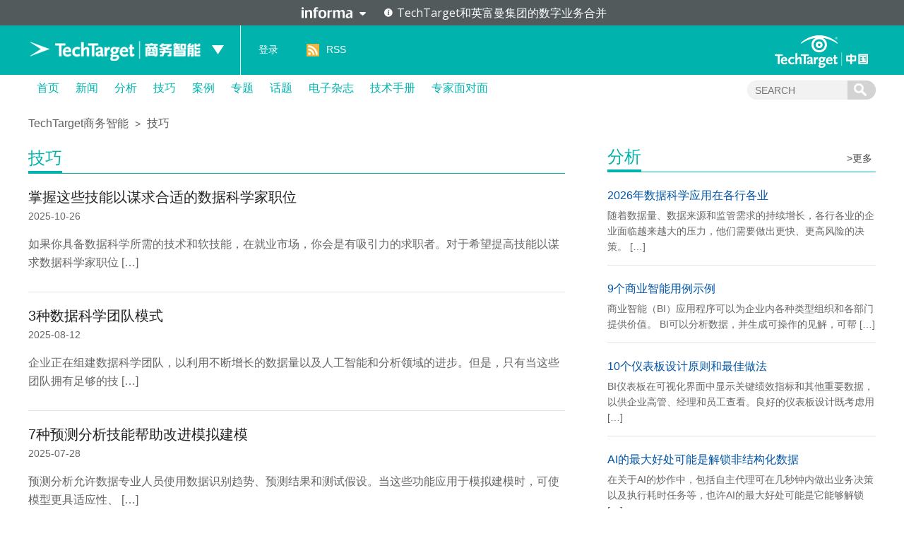

--- FILE ---
content_type: text/html; charset=UTF-8
request_url: https://searchbi.techtarget.com.cn/tips/
body_size: 8989
content:
<!DOCTYPE html>
<html lang="zh-CN">
<head>
<meta charset="UTF-8" />
<link rel="preload" href="/wp-content/themes/searchsites/media/fonts/PublicSans-Regular.woff2" as="font" type="font/woff2">
<meta name="viewport" content="width=device-width" />
<link rel="stylesheet" type="text/css" href="https://searchbi.techtarget.com.cn/wp-content/themes/searchsites/style.css" />
<meta name="google-site-verification" content="9Zd-F090ediorVUPgoxdwd_pHaFyPqwc4YSebWwn7z0" />
<script type="text/javascript" src="/wp-content/themes/searchsites/media/js/techtarget-informa-banner.min.js"></script>
<script type="text/javascript" src="/wp-content/themes/searchsites/media/js/techtarget-informa-footer.min.js"></script>
<!-- Served from: 111 -->
<meta name='robots' content='index, follow, max-image-preview:large, max-snippet:-1, max-video-preview:-1' />
	<style>img:is([sizes="auto" i], [sizes^="auto," i]) { contain-intrinsic-size: 3000px 1500px }</style>
	
	<!-- This site is optimized with the Yoast SEO plugin v24.4 - https://yoast.com/wordpress/plugins/seo/ -->
	<title>技巧  - TechTarget商务智能</title>
	<meta name="description" content="TechTarget商务智能网站提供相关技术技巧文章。" />
	<link rel="canonical" href="https://searchbi.techtarget.com.cn/tips/" />
	<meta property="og:locale" content="zh_CN" />
	<meta property="og:type" content="article" />
	<meta property="og:title" content="技巧 %page% - TechTarget商务智能" />
	<meta property="og:description" content="TechTarget商务智能网站提供相关技术技巧文章。" />
	<meta property="og:url" content="https://searchbi.techtarget.com.cn/tips/" />
	<meta property="og:site_name" content="TechTarget商务智能" />
	<meta property="article:modified_time" content="2017-03-27T04:05:17+00:00" />
	<meta name="twitter:card" content="summary_large_image" />
	<script type="application/ld+json" class="yoast-schema-graph">{"@context":"https://schema.org","@graph":[{"@type":"WebPage","@id":"https://searchbi.techtarget.com.cn/tips/","url":"https://searchbi.techtarget.com.cn/tips/","name":"技巧 %page% - TechTarget商务智能","isPartOf":{"@id":"https://searchbi.techtarget.com.cn/#website"},"datePublished":"2016-12-26T09:48:26+00:00","dateModified":"2017-03-27T04:05:17+00:00","description":"TechTarget商务智能网站提供相关技术技巧文章。","breadcrumb":{"@id":"https://searchbi.techtarget.com.cn/tips/#breadcrumb"},"inLanguage":"zh-CN","potentialAction":[{"@type":"ReadAction","target":["https://searchbi.techtarget.com.cn/tips/"]}]},{"@type":"BreadcrumbList","@id":"https://searchbi.techtarget.com.cn/tips/#breadcrumb","itemListElement":[{"@type":"ListItem","position":1,"name":"Home","item":"https://searchbi.techtarget.com.cn/"},{"@type":"ListItem","position":2,"name":"技巧"}]},{"@type":"WebSite","@id":"https://searchbi.techtarget.com.cn/#website","url":"https://searchbi.techtarget.com.cn/","name":"TechTarget商务智能","description":"企业级BI专业网站","potentialAction":[{"@type":"SearchAction","target":{"@type":"EntryPoint","urlTemplate":"https://searchbi.techtarget.com.cn/?s={search_term_string}"},"query-input":{"@type":"PropertyValueSpecification","valueRequired":true,"valueName":"search_term_string"}}],"inLanguage":"zh-CN"}]}</script>
	<!-- / Yoast SEO plugin. -->


<style id='wp-emoji-styles-inline-css' type='text/css'>

	img.wp-smiley, img.emoji {
		display: inline !important;
		border: none !important;
		box-shadow: none !important;
		height: 1em !important;
		width: 1em !important;
		margin: 0 0.07em !important;
		vertical-align: -0.1em !important;
		background: none !important;
		padding: 0 !important;
	}
</style>
<link rel='stylesheet' id='wp-block-library-css' href='https://searchbi.techtarget.com.cn/wp-includes/css/dist/block-library/style.min.css?ver=87304ece7d0fd69c30b7fd51180d4f2b' type='text/css' media='all' />
<style id='classic-theme-styles-inline-css' type='text/css'>
/*! This file is auto-generated */
.wp-block-button__link{color:#fff;background-color:#32373c;border-radius:9999px;box-shadow:none;text-decoration:none;padding:calc(.667em + 2px) calc(1.333em + 2px);font-size:1.125em}.wp-block-file__button{background:#32373c;color:#fff;text-decoration:none}
</style>
<style id='global-styles-inline-css' type='text/css'>
:root{--wp--preset--aspect-ratio--square: 1;--wp--preset--aspect-ratio--4-3: 4/3;--wp--preset--aspect-ratio--3-4: 3/4;--wp--preset--aspect-ratio--3-2: 3/2;--wp--preset--aspect-ratio--2-3: 2/3;--wp--preset--aspect-ratio--16-9: 16/9;--wp--preset--aspect-ratio--9-16: 9/16;--wp--preset--color--black: #000000;--wp--preset--color--cyan-bluish-gray: #abb8c3;--wp--preset--color--white: #ffffff;--wp--preset--color--pale-pink: #f78da7;--wp--preset--color--vivid-red: #cf2e2e;--wp--preset--color--luminous-vivid-orange: #ff6900;--wp--preset--color--luminous-vivid-amber: #fcb900;--wp--preset--color--light-green-cyan: #7bdcb5;--wp--preset--color--vivid-green-cyan: #00d084;--wp--preset--color--pale-cyan-blue: #8ed1fc;--wp--preset--color--vivid-cyan-blue: #0693e3;--wp--preset--color--vivid-purple: #9b51e0;--wp--preset--gradient--vivid-cyan-blue-to-vivid-purple: linear-gradient(135deg,rgba(6,147,227,1) 0%,rgb(155,81,224) 100%);--wp--preset--gradient--light-green-cyan-to-vivid-green-cyan: linear-gradient(135deg,rgb(122,220,180) 0%,rgb(0,208,130) 100%);--wp--preset--gradient--luminous-vivid-amber-to-luminous-vivid-orange: linear-gradient(135deg,rgba(252,185,0,1) 0%,rgba(255,105,0,1) 100%);--wp--preset--gradient--luminous-vivid-orange-to-vivid-red: linear-gradient(135deg,rgba(255,105,0,1) 0%,rgb(207,46,46) 100%);--wp--preset--gradient--very-light-gray-to-cyan-bluish-gray: linear-gradient(135deg,rgb(238,238,238) 0%,rgb(169,184,195) 100%);--wp--preset--gradient--cool-to-warm-spectrum: linear-gradient(135deg,rgb(74,234,220) 0%,rgb(151,120,209) 20%,rgb(207,42,186) 40%,rgb(238,44,130) 60%,rgb(251,105,98) 80%,rgb(254,248,76) 100%);--wp--preset--gradient--blush-light-purple: linear-gradient(135deg,rgb(255,206,236) 0%,rgb(152,150,240) 100%);--wp--preset--gradient--blush-bordeaux: linear-gradient(135deg,rgb(254,205,165) 0%,rgb(254,45,45) 50%,rgb(107,0,62) 100%);--wp--preset--gradient--luminous-dusk: linear-gradient(135deg,rgb(255,203,112) 0%,rgb(199,81,192) 50%,rgb(65,88,208) 100%);--wp--preset--gradient--pale-ocean: linear-gradient(135deg,rgb(255,245,203) 0%,rgb(182,227,212) 50%,rgb(51,167,181) 100%);--wp--preset--gradient--electric-grass: linear-gradient(135deg,rgb(202,248,128) 0%,rgb(113,206,126) 100%);--wp--preset--gradient--midnight: linear-gradient(135deg,rgb(2,3,129) 0%,rgb(40,116,252) 100%);--wp--preset--font-size--small: 13px;--wp--preset--font-size--medium: 20px;--wp--preset--font-size--large: 36px;--wp--preset--font-size--x-large: 42px;--wp--preset--spacing--20: 0.44rem;--wp--preset--spacing--30: 0.67rem;--wp--preset--spacing--40: 1rem;--wp--preset--spacing--50: 1.5rem;--wp--preset--spacing--60: 2.25rem;--wp--preset--spacing--70: 3.38rem;--wp--preset--spacing--80: 5.06rem;--wp--preset--shadow--natural: 6px 6px 9px rgba(0, 0, 0, 0.2);--wp--preset--shadow--deep: 12px 12px 50px rgba(0, 0, 0, 0.4);--wp--preset--shadow--sharp: 6px 6px 0px rgba(0, 0, 0, 0.2);--wp--preset--shadow--outlined: 6px 6px 0px -3px rgba(255, 255, 255, 1), 6px 6px rgba(0, 0, 0, 1);--wp--preset--shadow--crisp: 6px 6px 0px rgba(0, 0, 0, 1);}:where(.is-layout-flex){gap: 0.5em;}:where(.is-layout-grid){gap: 0.5em;}body .is-layout-flex{display: flex;}.is-layout-flex{flex-wrap: wrap;align-items: center;}.is-layout-flex > :is(*, div){margin: 0;}body .is-layout-grid{display: grid;}.is-layout-grid > :is(*, div){margin: 0;}:where(.wp-block-columns.is-layout-flex){gap: 2em;}:where(.wp-block-columns.is-layout-grid){gap: 2em;}:where(.wp-block-post-template.is-layout-flex){gap: 1.25em;}:where(.wp-block-post-template.is-layout-grid){gap: 1.25em;}.has-black-color{color: var(--wp--preset--color--black) !important;}.has-cyan-bluish-gray-color{color: var(--wp--preset--color--cyan-bluish-gray) !important;}.has-white-color{color: var(--wp--preset--color--white) !important;}.has-pale-pink-color{color: var(--wp--preset--color--pale-pink) !important;}.has-vivid-red-color{color: var(--wp--preset--color--vivid-red) !important;}.has-luminous-vivid-orange-color{color: var(--wp--preset--color--luminous-vivid-orange) !important;}.has-luminous-vivid-amber-color{color: var(--wp--preset--color--luminous-vivid-amber) !important;}.has-light-green-cyan-color{color: var(--wp--preset--color--light-green-cyan) !important;}.has-vivid-green-cyan-color{color: var(--wp--preset--color--vivid-green-cyan) !important;}.has-pale-cyan-blue-color{color: var(--wp--preset--color--pale-cyan-blue) !important;}.has-vivid-cyan-blue-color{color: var(--wp--preset--color--vivid-cyan-blue) !important;}.has-vivid-purple-color{color: var(--wp--preset--color--vivid-purple) !important;}.has-black-background-color{background-color: var(--wp--preset--color--black) !important;}.has-cyan-bluish-gray-background-color{background-color: var(--wp--preset--color--cyan-bluish-gray) !important;}.has-white-background-color{background-color: var(--wp--preset--color--white) !important;}.has-pale-pink-background-color{background-color: var(--wp--preset--color--pale-pink) !important;}.has-vivid-red-background-color{background-color: var(--wp--preset--color--vivid-red) !important;}.has-luminous-vivid-orange-background-color{background-color: var(--wp--preset--color--luminous-vivid-orange) !important;}.has-luminous-vivid-amber-background-color{background-color: var(--wp--preset--color--luminous-vivid-amber) !important;}.has-light-green-cyan-background-color{background-color: var(--wp--preset--color--light-green-cyan) !important;}.has-vivid-green-cyan-background-color{background-color: var(--wp--preset--color--vivid-green-cyan) !important;}.has-pale-cyan-blue-background-color{background-color: var(--wp--preset--color--pale-cyan-blue) !important;}.has-vivid-cyan-blue-background-color{background-color: var(--wp--preset--color--vivid-cyan-blue) !important;}.has-vivid-purple-background-color{background-color: var(--wp--preset--color--vivid-purple) !important;}.has-black-border-color{border-color: var(--wp--preset--color--black) !important;}.has-cyan-bluish-gray-border-color{border-color: var(--wp--preset--color--cyan-bluish-gray) !important;}.has-white-border-color{border-color: var(--wp--preset--color--white) !important;}.has-pale-pink-border-color{border-color: var(--wp--preset--color--pale-pink) !important;}.has-vivid-red-border-color{border-color: var(--wp--preset--color--vivid-red) !important;}.has-luminous-vivid-orange-border-color{border-color: var(--wp--preset--color--luminous-vivid-orange) !important;}.has-luminous-vivid-amber-border-color{border-color: var(--wp--preset--color--luminous-vivid-amber) !important;}.has-light-green-cyan-border-color{border-color: var(--wp--preset--color--light-green-cyan) !important;}.has-vivid-green-cyan-border-color{border-color: var(--wp--preset--color--vivid-green-cyan) !important;}.has-pale-cyan-blue-border-color{border-color: var(--wp--preset--color--pale-cyan-blue) !important;}.has-vivid-cyan-blue-border-color{border-color: var(--wp--preset--color--vivid-cyan-blue) !important;}.has-vivid-purple-border-color{border-color: var(--wp--preset--color--vivid-purple) !important;}.has-vivid-cyan-blue-to-vivid-purple-gradient-background{background: var(--wp--preset--gradient--vivid-cyan-blue-to-vivid-purple) !important;}.has-light-green-cyan-to-vivid-green-cyan-gradient-background{background: var(--wp--preset--gradient--light-green-cyan-to-vivid-green-cyan) !important;}.has-luminous-vivid-amber-to-luminous-vivid-orange-gradient-background{background: var(--wp--preset--gradient--luminous-vivid-amber-to-luminous-vivid-orange) !important;}.has-luminous-vivid-orange-to-vivid-red-gradient-background{background: var(--wp--preset--gradient--luminous-vivid-orange-to-vivid-red) !important;}.has-very-light-gray-to-cyan-bluish-gray-gradient-background{background: var(--wp--preset--gradient--very-light-gray-to-cyan-bluish-gray) !important;}.has-cool-to-warm-spectrum-gradient-background{background: var(--wp--preset--gradient--cool-to-warm-spectrum) !important;}.has-blush-light-purple-gradient-background{background: var(--wp--preset--gradient--blush-light-purple) !important;}.has-blush-bordeaux-gradient-background{background: var(--wp--preset--gradient--blush-bordeaux) !important;}.has-luminous-dusk-gradient-background{background: var(--wp--preset--gradient--luminous-dusk) !important;}.has-pale-ocean-gradient-background{background: var(--wp--preset--gradient--pale-ocean) !important;}.has-electric-grass-gradient-background{background: var(--wp--preset--gradient--electric-grass) !important;}.has-midnight-gradient-background{background: var(--wp--preset--gradient--midnight) !important;}.has-small-font-size{font-size: var(--wp--preset--font-size--small) !important;}.has-medium-font-size{font-size: var(--wp--preset--font-size--medium) !important;}.has-large-font-size{font-size: var(--wp--preset--font-size--large) !important;}.has-x-large-font-size{font-size: var(--wp--preset--font-size--x-large) !important;}
:where(.wp-block-post-template.is-layout-flex){gap: 1.25em;}:where(.wp-block-post-template.is-layout-grid){gap: 1.25em;}
:where(.wp-block-columns.is-layout-flex){gap: 2em;}:where(.wp-block-columns.is-layout-grid){gap: 2em;}
:root :where(.wp-block-pullquote){font-size: 1.5em;line-height: 1.6;}
</style>
<style id='akismet-widget-style-inline-css' type='text/css'>

			.a-stats {
				--akismet-color-mid-green: #357b49;
				--akismet-color-white: #fff;
				--akismet-color-light-grey: #f6f7f7;

				max-width: 350px;
				width: auto;
			}

			.a-stats * {
				all: unset;
				box-sizing: border-box;
			}

			.a-stats strong {
				font-weight: 600;
			}

			.a-stats a.a-stats__link,
			.a-stats a.a-stats__link:visited,
			.a-stats a.a-stats__link:active {
				background: var(--akismet-color-mid-green);
				border: none;
				box-shadow: none;
				border-radius: 8px;
				color: var(--akismet-color-white);
				cursor: pointer;
				display: block;
				font-family: -apple-system, BlinkMacSystemFont, 'Segoe UI', 'Roboto', 'Oxygen-Sans', 'Ubuntu', 'Cantarell', 'Helvetica Neue', sans-serif;
				font-weight: 500;
				padding: 12px;
				text-align: center;
				text-decoration: none;
				transition: all 0.2s ease;
			}

			/* Extra specificity to deal with TwentyTwentyOne focus style */
			.widget .a-stats a.a-stats__link:focus {
				background: var(--akismet-color-mid-green);
				color: var(--akismet-color-white);
				text-decoration: none;
			}

			.a-stats a.a-stats__link:hover {
				filter: brightness(110%);
				box-shadow: 0 4px 12px rgba(0, 0, 0, 0.06), 0 0 2px rgba(0, 0, 0, 0.16);
			}

			.a-stats .count {
				color: var(--akismet-color-white);
				display: block;
				font-size: 1.5em;
				line-height: 1.4;
				padding: 0 13px;
				white-space: nowrap;
			}
		
</style>
<link rel="https://api.w.org/" href="https://searchbi.techtarget.com.cn/wp-json/" /><link rel="alternate" title="JSON" type="application/json" href="https://searchbi.techtarget.com.cn/wp-json/wp/v2/pages/108" /><link rel="EditURI" type="application/rsd+xml" title="RSD" href="https://searchbi.techtarget.com.cn/xmlrpc.php?rsd" />
<link rel="alternate" title="oEmbed (JSON)" type="application/json+oembed" href="https://searchbi.techtarget.com.cn/wp-json/oembed/1.0/embed?url=https%3A%2F%2Fsearchbi.techtarget.com.cn%2Ftips%2F" />
<link rel="alternate" title="oEmbed (XML)" type="text/xml+oembed" href="https://searchbi.techtarget.com.cn/wp-json/oembed/1.0/embed?url=https%3A%2F%2Fsearchbi.techtarget.com.cn%2Ftips%2F&#038;format=xml" />
<!-- Google Tag Manager -->
<script>(function(w,d,s,l,i){w[l]=w[l]||[];w[l].push({'gtm.start':
new Date().getTime(),event:'gtm.js'});var f=d.getElementsByTagName(s)[0],
j=d.createElement(s),dl=l!='dataLayer'?'&l='+l:'';j.async=true;j.src=
'https://www.googletagmanager.com/gtm.js?id='+i+dl;f.parentNode.insertBefore(j,f);
})(window,document,'script','dataLayer','GTM-MJFGMC');</script>
<!-- End Google Tag Manager -->
		</head>
<body class="page-template page-template-page-article-list page-template-page-article-list-php page page-id-108">
    <techtarget-informa-banner theme="light" language="cn" ></techtarget-informa-banner>
    <div id="header">
        <div class="header_inner">
            <div class="headernav">
                <div class="ttweblogo">
                    <h1>
                        <a href="/" title="TechTarget商务智能">
                            <img src="/wp-content/themes/searchsites/media/images/ttbilogo.png" alt="TechTarget商务智能" />
                        </a>
                    </h1>
                </div>
                <div class="uplist">
                    <span class="up"></span>
                    <div class="uplistcon nobg">
                        <ul>
                            <li>
                                <a href="https://searchbi.techtarget.com.cn/" title="TechTarget商务智能" target="_blank">
                                    <span>
                                        search<b>BI</b>.com.cn
                                    </span> 商务智能网站
                                </a>
                            </li>
                            <li>
                                <a href="https://searchcio.techtarget.com.cn/" title="TechTarget信息化" target="_blank">
                                    <span>
                                        search<b>CIO</b>.com.cn
                                    </span>信息化网站
                                </a>
                            </li>
                            <li>
                                <a href="https://searchcloudcomputing.techtarget.com.cn/" title="TechTarget云计算" target="_blank">
                                    <span>search<b>CloudComputing</b>.com.cn</span>云计算网站
                                </a>
                            </li>
                            <li>
                                <a href="https://searchdatabase.techtarget.com.cn/" title="TechTarget数据库" target="_blank">
                                    <span>search<b>Database</b>.com.cn</span>数据库网站
                                </a>
                            </li>
                            <li>
                                <a href="https://searchdatacenter.techtarget.com.cn/" title="TechTarget数据中心" target="_blank">
                                    <span>search<b>DataCenter</b>.com.cn</span>数据中心网站
                                </a>
                            </li>
                            <li>
                                <a href="https://searchnetworking.techtarget.com.cn/" title="TechTarget网络" target="_blank">
                                    <span>search<b>Networking</b>.com.cn</span>网络网站
                                </a>
                            </li>
                            <li>
                                <a href="https://searchsecurity.techtarget.com.cn/" title="TechTarget安全" target="_blank">
                                    <span>search<b>Security</b>.com.cn</span>安全网站
                                </a>
                            </li>
                            <li>
                                <a href="https://searchstorage.techtarget.com.cn/" title="TechTarget存储" target="_blank">
                                    <span>search<b>Storage</b>.com.cn</span>存储网站
                                </a>
                            </li>
                            <li>
                                <a href="https://searchvirtual.techtarget.com.cn/" title="TechTarget虚拟化" target="_blank">
                                    <span>search<b>Virtual</b>.com.cn</span>虚拟化网站
                                </a>
                            </li>
                        </ul>
                    </div>
                </div>
            </div>
            <div class="line">
                <a href="/">
                    TechTarget商务智能                </a>
            </div>
            <div class="loginlist">
                <ul>
                                    <li><a rel="nofollow" href="https://users.techtarget.com.cn/registration/searchbicn/LoginRegister.page?fromURL=https%3A%2F%2Fsearchbi.techtarget.com.cn%2Ftips%2F">登录</a></li>
                                    <li class="rss"><span></span><a href="https://searchbi.techtarget.com.cn/feed/" target="_blank" title="RSS订阅">RSS</a></li>
                </ul>
            </div>
            <div class="ttlogo">
                <a href="https://www.techtarget.com.cn/" class="img_logo" title="TechTarget中国" target="_blank">
                </a>
            </div>
        </div>
    </div>  

        <div id="nav">
            <div class="mainnav">
                <ul id="ctl17_nav_ul">
                    <li><a href="/" title="首页">首页</a></li>
                    
    <li>
        <a href="https://searchbi.techtarget.com.cn/news/" class="title">
            新闻        </a>

    </li>  

    <li>
        <a href="https://searchbi.techtarget.com.cn/analyses/" class="title">
            分析        </a>

    </li>  

    <li>
        <a href="https://searchbi.techtarget.com.cn/tips/" class="title">
            技巧        </a>

    </li>  

    <li>
        <a href="https://searchbi.techtarget.com.cn/cases/" class="title">
            案例        </a>

    </li>  

    <li>
        <a href="https://searchbi.techtarget.com.cn/microsite/" class="title">
            专题        </a>

    </li>  

    <li>
        <a href="https://searchbi.techtarget.com.cn/topic/" class="title">
            话题        </a>

    </li>  

    <li>
        <a href="https://searchbi.techtarget.com.cn/ezine/" class="title">
            电子杂志        </a>

    </li>  

    <li>
        <a href="https://searchbi.techtarget.com.cn/guide/" class="title">
            技术手册        </a>

    </li>  

    <li>
        <a href="https://searchbi.techtarget.com.cn/interviews/" class="title">
            专家面对面        </a>

    </li>  
                    
                </ul>
                <div class="searchcon">
                    <form target="_blank" action="/">
                        <input type="text" name="s" class="navsearchbox" maxlength="30" placeholder="SEARCH">
                        <input type="submit" class="navsubtn" value="">
                    </form>
                </div>
            </div>
        </div><div id="main">
    <div class="content">
        <!--正文左侧-->
        <div class="ctleft_o">
            <p class="posit">
                <a title="TechTarget商务智能" href="/">
                    TechTarget商务智能                </a>
                <span>&gt;</span>
                <a href="/tips/">
                    技巧                </a>
            </p>
            <div class="depthmic">
                <div class="title">
                    <h1>
                        <span>
                            技巧                        </span>
                    </h1>
                </div>
                <ul class="newslist">
					                    <li>
                        <h4>

                            <a href="https://searchbi.techtarget.com.cn/4-6150/" title="掌握这些技能以谋求合适的数据科学家职位" target="_blank">
                                掌握这些技能以谋求合适的数据科学家职位                            </a>
                        </h4>
                        <span>
                            2025-10-26                        </span>
                        <p>
                            <p>如果你具备数据科学所需的技术和软技能，在就业市场，你会是有吸引力的求职者。对于希望提高技能以谋求数据科学家职位 [&hellip;]</p>
                        </p>

                    </li>
                                        <li>
                        <h4>

                            <a href="https://searchbi.techtarget.com.cn/4-6137/" title="3种数据科学团队模式" target="_blank">
                                3种数据科学团队模式                            </a>
                        </h4>
                        <span>
                            2025-08-12                        </span>
                        <p>
                            <p>企业正在组建数据科学团队，以利用不断增长的数据量以及人工智能和分析领域的进步。但是，只有当这些团队拥有足够的技 [&hellip;]</p>
                        </p>

                    </li>
                                        <li>
                        <h4>

                            <a href="https://searchbi.techtarget.com.cn/4-6135/" title="7种预测分析技能帮助改进模拟建模" target="_blank">
                                7种预测分析技能帮助改进模拟建模                            </a>
                        </h4>
                        <span>
                            2025-07-28                        </span>
                        <p>
                            <p>预测分析允许数据专业人员使用数据识别趋势、预测结果和测试假设。当这些功能应用于模拟建模时，可使模型更具适应性、 [&hellip;]</p>
                        </p>

                    </li>
                                        <li>
                        <h4>

                            <a href="https://searchbi.techtarget.com.cn/4-6132/" title="2025年数据科学应用在各行各业" target="_blank">
                                2025年数据科学应用在各行各业                            </a>
                        </h4>
                        <span>
                            2025-07-11                        </span>
                        <p>
                            <p>在企业分析和挖掘数据以推动决策的过程中，大数据发挥着越来越大的作用。随着数据量的增加，从海量数据集中提取见解的 [&hellip;]</p>
                        </p>

                    </li>
                                        <li>
                        <h4>

                            <a href="https://searchbi.techtarget.com.cn/4-6116/" title="什么是完全集成的基于云的数据分析平台？" target="_blank">
                                什么是完全集成的基于云的数据分析平台？                            </a>
                        </h4>
                        <span>
                            2025-03-27                        </span>
                        <p>
                            <p>企业部署基于云的数据分析工具，可获得可扩展性、效率和安全性，同时减少运营开销和数据孤岛的风险。 几乎所有的数据 [&hellip;]</p>
                        </p>

                    </li>
                                        <li>
                        <h4>

                            <a href="https://searchbi.techtarget.com.cn/4-6114/" title="7个数据故事讲述示例：如何将数据转为故事" target="_blank">
                                7个数据故事讲述示例：如何将数据转为故事                            </a>
                        </h4>
                        <span>
                            2025-03-14                        </span>
                        <p>
                            <p>如果数据讲故事本身就是故事主题，那么，主要故事情节开始于20年前。而当有人讲述数据故事时，这个问题一直被提出： [&hellip;]</p>
                        </p>

                    </li>
                                        <li>
                        <h4>

                            <a href="https://searchbi.techtarget.com.cn/4-6110/" title="提高数据可视化素养的8个步骤" target="_blank">
                                提高数据可视化素养的8个步骤                            </a>
                        </h4>
                        <span>
                            2025-02-28                        </span>
                        <p>
                            <p>可视化传达数据和分析见解，创建和理解可视化需要数据可视化素养。 可视化提供有效的工具，以呈现大规模数据集的模式 [&hellip;]</p>
                        </p>

                    </li>
                                        <li>
                        <h4>

                            <a href="https://searchbi.techtarget.com.cn/4-6088/" title="培养数据素养技能以提升职业发展" target="_blank">
                                培养数据素养技能以提升职业发展                            </a>
                        </h4>
                        <span>
                            2025-01-17                        </span>
                        <p>
                            <p>数据知情决策的成功取决于决策者能否有效查找、评估和解释数据：换句话说，取决于他们的数据素养。 有些决策是数据驱 [&hellip;]</p>
                        </p>

                    </li>
                                        <li>
                        <h4>

                            <a href="https://searchbi.techtarget.com.cn/4-6083/" title="企业商业智能用例的9个示例" target="_blank">
                                企业商业智能用例的9个示例                            </a>
                        </h4>
                        <span>
                            2024-12-08                        </span>
                        <p>
                            <p>商业智能应用程序可以为企业内各个部门提供价值，使BI成为最广泛使用的技术驱动流程之一。 BI可用于分析数据，并 [&hellip;]</p>
                        </p>

                    </li>
                                        <li>
                        <h4>

                            <a href="https://searchbi.techtarget.com.cn/4-6079/" title="如何通过7个步骤部署商业智能项目" target="_blank">
                                如何通过7个步骤部署商业智能项目                            </a>
                        </h4>
                        <span>
                            2024-11-24                        </span>
                        <p>
                            <p>商业智能是数据驱动企业的重要组成部分。在竞争激烈的商业环境中，企业成功部署BI项目的能力可能决定着在市场上的输 [&hellip;]</p>
                        </p>

                    </li>
                                    </ul>
            </div>
            <div class="page">
               
                <span class="total">共597条记录</span>
				<div class='wp-pagenavi' role='navigation'>
<span class='pages'>1 / 60</span><span aria-current='page' class='current'>1</span><a class="page larger" title="Page 2" href="https://searchbi.techtarget.com.cn/tips/page/2/">2</a><a class="page larger" title="Page 3" href="https://searchbi.techtarget.com.cn/tips/page/3/">3</a><a class="page larger" title="Page 4" href="https://searchbi.techtarget.com.cn/tips/page/4/">4</a><a class="page larger" title="Page 5" href="https://searchbi.techtarget.com.cn/tips/page/5/">5</a><span class='extend'>...</span><a class="larger page" title="Page 10" href="https://searchbi.techtarget.com.cn/tips/page/10/">10</a><a class="larger page" title="Page 20" href="https://searchbi.techtarget.com.cn/tips/page/20/">20</a><a class="larger page" title="Page 30" href="https://searchbi.techtarget.com.cn/tips/page/30/">30</a><span class='extend'>...</span><a class="nextpostslink" rel="next" aria-label="Next Page" href="https://searchbi.techtarget.com.cn/tips/page/2/">下一页</a><a class="last" aria-label="Last Page" href="https://searchbi.techtarget.com.cn/tips/page/60/">末页</a>
</div>               
            </div>
        </div>
        <!--正文右侧-->
        <div class="ctright_o">        
        <!-- Using cached query in sidebar for key 4-/tips/--><div class="conrightips">
	<h3>
    	<span>分析</span>
        <a href="/analyses/" title="更多" target="_blank">&gt;更多</a>		
	</h3>
	<ul>
            <li>
            <h4>
                <a href="https://searchbi.techtarget.com.cn/4-6161/" title="2026年数据科学应用在各行各业" target="_blank">
                    2026年数据科学应用在各行各业                </a>
            </h4>  
                <p>随着数据量、数据来源和监管需求的持续增长，各行各业的企业面临越来越大的压力，他们需要做出更快、更高风险的决策。 [&hellip;]</p>
        </li>
            <li>
            <h4>
                <a href="https://searchbi.techtarget.com.cn/4-6159/" title="9个商业智能用例示例" target="_blank">
                    9个商业智能用例示例                </a>
            </h4>  
                <p>商业智能（BI）应用程序可以为企业内各种类型组织和各部门提供价值。 BI可以分析数据，并生成可操作的见解，可帮 [&hellip;]</p>
        </li>
            <li>
            <h4>
                <a href="https://searchbi.techtarget.com.cn/4-6156/" title="10个仪表板设计原则和最佳做法" target="_blank">
                    10个仪表板设计原则和最佳做法                </a>
            </h4>  
                <p>BI仪表板在可视化界面中显示关键绩效指标和其他重要数据，以供企业高管、经理和员工查看。良好的仪表板设计既考虑用 [&hellip;]</p>
        </li>
            <li>
            <h4>
                <a href="https://searchbi.techtarget.com.cn/4-6154/" title="AI的最大好处可能是解锁非结构化数据" target="_blank">
                    AI的最大好处可能是解锁非结构化数据                </a>
            </h4>  
                <p>在关于AI的炒作中，包括自主代理可在几秒钟内做出业务决策以及执行耗时任务等，也许AI的最大好处可能是它能够解锁 [&hellip;]</p>
        </li>
    	</ul>
</div>
<div class="conrightips">
	<h3>
    	<span>电子杂志</span>
        <a href="/ezine/" title="更多" target="_blank">&gt;更多</a>		
	</h3>
	<ul>
            <li>
            <h4>
                <a href="https://searchbi.techtarget.com.cn/ezine/4-5350/" title="《数据价值》2017年9月刊·HR也搭上AI这班“顺风车&#8221;" target="_blank">
                    《数据价值》2017年9月刊·HR也搭上AI这班“顺风车&#8221;                </a>
            </h4>  
                <p>人工智能应用程序为一系列业务流程提供了宝贵的洞察力和帮助，而今天的应用只是冰山一角。而且AI不是人的替代品，AI将补充人类的工作或接管不需要复杂决策技能的重复性任务。</p>
        </li>
            <li>
            <h4>
                <a href="https://searchbi.techtarget.com.cn/ezine/4-4535/" title="《数据价值》2017年3月刊·当预测模型失败了" target="_blank">
                    《数据价值》2017年3月刊·当预测模型失败了                </a>
            </h4>  
                <p>随着大数据环境的不断发展，集成和准备分析数据的工作正在发生显著的变化。</p>
        </li>
    	</ul>
</div>
        </div>
    </div>
</div>
<div id="footer">
    <div class="footercon">
        <div class="left">
            <div class="ttlogo">
                <a href="https://www.techtarget.com.cn/" class="img_logo" title="TechTarget中国" target="_blank">
                </a>
            </div>
            <p>
                最专业的<br>
                企业级IT网站群
            </p>
        </div>
        <div class="mid">
            <ul>
                <li><a href="https://searchcloudcomputing.techtarget.com.cn/" title="云计算网站" target="_blank">云计算网站</a></li>
                <li><a href="https://searchcio.techtarget.com.cn/" title="信息化网站" target="_blank">信息化网站</a></li>
                <li><a href="https://searchsecurity.techtarget.com.cn/" title="安全网站" target="_blank">安全网站</a></li>
                <li><a href="https://searchvirtual.techtarget.com.cn/" title="虚拟化网站" target="_blank">虚拟化网站</a></li>
                <li><a href="https://searchdatabase.techtarget.com.cn/" title="数据库网站" target="_blank">数据库网站</a></li>
                <li><a href="https://searchdatacenter.techtarget.com.cn/" title="数据中心网站" target="_blank">数据中心网站</a></li>
                <li><a href="https://searchbi.techtarget.com.cn/" title="商务智能网站" target="_blank">商务智能网站</a></li>
                <li><a href="https://searchstorage.techtarget.com.cn/" title="存储网站" target="_blank">存储网站</a></li>
                <li><a href="https://searchnetworking.techtarget.com.cn/" title="网络网站" target="_blank">网络网站</a></li>
                <li><a href="/archive/" title="文章存档" target="_blank">文章存档</a></li>
                <li><a href="/sitemap/" title="网站地图" target="_blank">网站地图</a></li>
            </ul>
        </div>
        <div class="right">
            <div class="footeright_l">
                <p>
                    微信公众号
                </p>
                <div class="img_wx">
                </div>
            </div>
            <div class="footeright_r">
                <p>
                    官方微博
                </p>
                <div class="img_wb"></div>
            </div>
            <p>
                TechTarget中国 版权所有 <a href="https://www.techtarget.com.cn/privacy-policy/" target="_blank" title="隐私政策">隐私政策</a><br/>
                <a href="http://www.miibeian.gov.cn/" title="" target="_blank">京ICP备17051608号</a>                
                <a href="http://www.beian.gov.cn/portal/registerSystemInfo?recordcode=11010502033027" title="" target="_blank">京公网安备11010502033027号</a><br/>
                All Rights Reserved, Copyright2026                <!-- <a href="/sitemap/" class="sitemap" target="_blank" title="站点地图"></a> -->
            </p>
        </div>
        <div class="rightline">
            <p>
                TechTarget中国 版权所有 <a href="https://www.techtarget.com.cn/privacy-policy/" target="_blank" title="隐私政策">隐私政策</a><br/><a href="http://www.miibeian.gov.cn/" title="" target="_blank">京ICP备17051608号</a><br/><a href="http://www.beian.gov.cn/portal/registerSystemInfo?recordcode=11010502033027" title="" target="_blank">京公网安备11010502033027号</a> <br/>All Rights Reserved, Copyright2026            </p>
        </div>
    </div>
</div>
<techtarget-informa-footer theme="light" language="cn" ></techtarget-informa-footer>
<!-- Google Tag Manager (noscript) -->
<noscript><iframe src="https://www.googletagmanager.com/ns.html?id=GTM-MJFGMC"
height="0" width="0" style="display:none;visibility:hidden"></iframe></noscript>
<!-- End Google Tag Manager (noscript) -->
		<script type="text/javascript" data-main="/wp-content/themes/searchsites/media/js/m/_ttcn" src="/wp-content/themes/searchsites/media/js/require.min.js"></script>
</body>
</html>

<!--
Performance optimized by W3 Total Cache. Learn more: https://www.boldgrid.com/w3-total-cache/

Object Caching 211/1453 objects using Memcache
Page Caching using Memcache 

Served from: searchbi.techtarget.com.cn @ 2026-01-19 04:23:05 by W3 Total Cache
-->

--- FILE ---
content_type: text/plain
request_url: https://www.google-analytics.com/j/collect?v=1&_v=j102&a=1824109217&t=pageview&_s=1&dl=https%3A%2F%2Fsearchbi.techtarget.com.cn%2Ftips%2F&ul=en-us%40posix&dt=%E6%8A%80%E5%B7%A7%20-%20TechTarget%E5%95%86%E5%8A%A1%E6%99%BA%E8%83%BD&sr=1280x720&vp=1280x720&_u=YEBAAQABAAAAAC~&jid=1600519029&gjid=1762446005&cid=1030564805.1768768446&tid=UA-30148136-1&_gid=18642872.1768768446&_r=1&_slc=1&gtm=45He61e1n71MJFGMCv71262636za200zd71262636&gcd=13l3l3l3l1l1&dma=0&tag_exp=103116026~103200004~104527906~104528500~104684208~104684211~105391253~115938466~115938468~117041588&z=150149874
body_size: -454
content:
2,cG-VWH1YJ360V